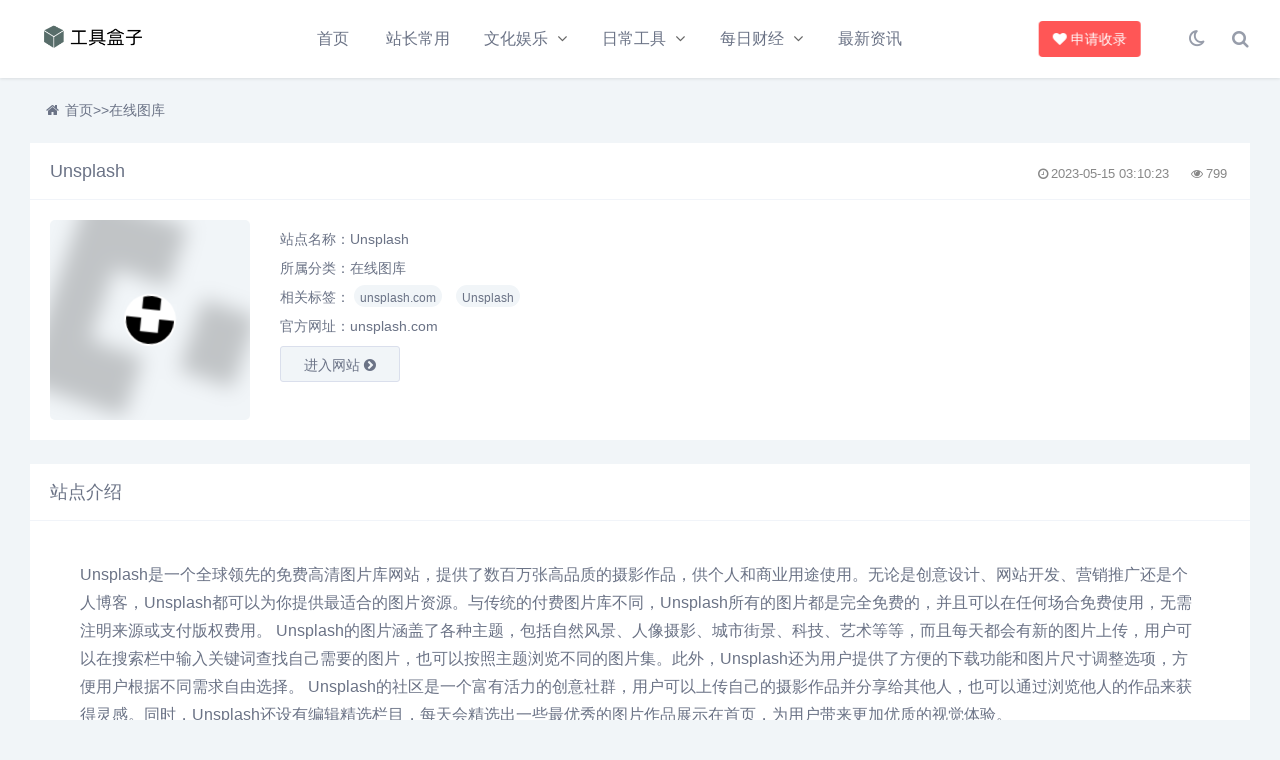

--- FILE ---
content_type: text/html;charset=UTF-8
request_url: https://51tbox.com/web/dh/detail/264.html
body_size: 5520
content:


    <!DOCTYPE html>
    <html lang="en">
    <head>
        <meta charset="UTF-8">
        <meta name="viewport" content="width=device-width, initial-scale=1.0, minimum-scale=1.0, maximum-scale=1.0, user-scalable=no">
        <meta name="renderer" content="webkit">
        <meta name="force-rendering" content="webkit">
        <meta http-equiv="Access-Control-Allow-Origin" content="*">
        <meta http-equiv="X-UA-Compatible" content="IE=edge,Chrome=1">
        <meta name="applicable-device" content="pc,mobile">
        <title>Unsplash-工具盒子</title>
        <meta name="keywords" content="Unsplash,unsplash.com" />
        <meta name="description" content="Unsplash是一个全球领先的免费高清图片库网站，提供了数百万张高品质的摄影作品，供个人和商业用途使用。无论是创意设计、网站开发、营销推广还是个人博客，Unsplash都可以为你提供最适合的图片资源。与传统的付费图片库不同，Unsplash所有的图片都是完全免费的，并且可以在任何场合免费使用，无需注明来源或支付版权费用。

Unsplash的图片涵盖了各种主题，包括自然风景、人像摄影、城市街景、科技、艺术等等，而且每天都会有新的图片上传，用户可以在搜索栏中输入关键词查找自己需要的图片，也可以按照主题浏览不同的图片集。此外，Unsplash还为用户提供了方便的下载功能和图片尺寸调整选项，方便用户根据不同需求自由选择。

Unsplash的社区是一个富有活力的创意社群，用户可以上传自己的摄影作品并分享给其他人，也可以通过浏览他人的作品来获得灵感。同时，Unsplash还设有编辑精选栏目，每天会精选出一些最优秀的图片作品展示在首页，为用户带来更加优质的视觉体验。" />

        <meta name="viewport" content="width=device-width, initial-scale=1, maximum-scale=1">
        <meta name="apple-mobile-web-app-status-bar-style" content="black">
        <meta name="apple-mobile-web-app-capable" content="yes">
        <meta name="format-detection" content="telephone=no">
        <link rel="icon" href="https://51tbox.com/images/logo.png">

        <meta property="og:type" content="article" />
        <meta property="og:title" content="Unsplash-工具盒子" />
        <meta property="og:author" content="工具盒子" />
        <meta property="og:image" content="https://51tbox.com/images/logo.png" />
        <meta property="og:url" content="https://51tbox.com">
        <meta property="og:site_name" content="Unsplash-工具盒子" />
        <meta property="og:tag" content="Unsplash,unsplash.com">
        <meta property="og:description" content="Unsplash是一个全球领先的免费高清图片库网站，提供了数百万张高品质的摄影作品，供个人和商业用途使用。无论是创意设计、网站开发、营销推广还是个人博客，Unsplash都可以为你提供最适合的图片资源。与传统的付费图片库不同，Unsplash所有的图片都是完全免费的，并且可以在任何场合免费使用，无需注明来源或支付版权费用。

Unsplash的图片涵盖了各种主题，包括自然风景、人像摄影、城市街景、科技、艺术等等，而且每天都会有新的图片上传，用户可以在搜索栏中输入关键词查找自己需要的图片，也可以按照主题浏览不同的图片集。此外，Unsplash还为用户提供了方便的下载功能和图片尺寸调整选项，方便用户根据不同需求自由选择。

Unsplash的社区是一个富有活力的创意社群，用户可以上传自己的摄影作品并分享给其他人，也可以通过浏览他人的作品来获得灵感。同时，Unsplash还设有编辑精选栏目，每天会精选出一些最优秀的图片作品展示在首页，为用户带来更加优质的视觉体验。" />
        <meta property="og:release_date" content="2023-05-15 03:10:23" />

            <link rel="sitemap" type="application/xml" title="Sitemap" href="https://51tbox.com/sitemap.xml"/>
            <link rel="alternate" type="application/rss+xml" title="RSS" href="https://51tbox.com/rss.xml"/>


        <link rel="stylesheet" href="https://51tbox.com/v1/css/font-awesome.min.css" type="text/css">
        <link rel="stylesheet" href="https://51tbox.com/v1/css/style.css" type="text/css">
        <!--[if lt IE 9]><div class="fuck-ie"><p class="tips">*您的IE浏览器版本过低，为获得更好的体验请使用Chrome、Firefox或其他现代浏览器!</p></div><![endif]-->
        <script src="https://51tbox.com/v1/js/jquery-2.2.4.min.js" type="text/javascript"></script>
        <script src="https://51tbox.com/v1/js/zblogphp.js" type="text/javascript"></script>
        <meta name="baidu-site-verification" content="codeva-f5RlzPZrRR" />
<meta name="360-site-verification" content="9407a97d239b8bbb1cae3ba5be82e719" />

        <style type="text/css">
            .mzz {
                display: none
            }
            @media screen and (max-width:768px) {
                .pczz {
                    display: none
                }
                .mzz {
                    display: inline-block !important
                }
            }
        </style>
    </head>
    <body>
    <header class="header">
        <div class="h-fix">
            <div class="container">
                <h1 class="logo"> <a href="https://51tbox.com/web" title="[首页]响应式站长导航类网站模板">
                        <img id="light-logo" src="https://51tbox.com/images/full_logo.png" alt="[首页]响应式站长导航类网站模板" title="[首页]响应式站长导航类网站模板" />
                        <img id="dark-logo" src="https://51tbox.com/images/full_logo.png" alt="[首页]响应式站长导航类网站模板" title="[首页]响应式站长导航类网站模板" /> </a> </h1>
                <div id="m-btn" class="m-btn"><i class="fa fa-bars"></i></div>
                <div class="search"> <i class="s-btn off fa fa-search"></i>
                    <div class="s-form"> <i class="arrow fa fa-caret-up"></i>
                        <form action="https://51tbox.com/web/dh/search" method="get" class="sform">
                            <input type="text" name="keywords" class="s" placeholder="请输入关键词">
                            <input type="hidden" name="pageNumber" value="1">
                            <button><i class="fa fa-search"></i></button>
                        </form>
                    </div>
                </div>
                <div class="darkmode"> <a href="javascript:switchNightMode()" target="_self" class=""><i class="fa fa-moon-o"></i></a> </div>
                <nav class="nav-bar" id="nav-box" data-type="index" data-infoid="">
                    <ul class="nav">
                        <li> <a href="https://51tbox.com/web/dh">首页</a></li>
                            <li > <a href="https://51tbox.com/web/dh/list/1/1.html">站长常用</a>
                            </li>
                            <li > <a href="https://51tbox.com/web/dh/list/5/1.html">文化娱乐</a>
                                    <ul class="sub-menu">
                                        <li class="li-cate-8"><a href="https://51tbox.com/web/dh/list/9/1.html">在线音乐</a></li>
                                        <li class="li-cate-8"><a href="https://51tbox.com/web/dh/list/8/1.html">在线影视</a></li>
                                        <li class="li-cate-8"><a href="https://51tbox.com/web/dh/list/37/1.html">音乐博客</a></li>
                                        <li class="li-cate-8"><a href="https://51tbox.com/web/dh/list/56/1.html">动画动漫</a></li>
                                    </ul>
                            </li>
                            <li > <a href="https://51tbox.com/web/dh/list/50/1.html">日常工具</a>
                                    <ul class="sub-menu">
                                        <li class="li-cate-8"><a href="https://51tbox.com/web/dh/list/60/1.html">银行列表</a></li>
                                        <li class="li-cate-8"><a href="https://51tbox.com/web/dh/list/59/1.html">热爱旅游</a></li>
                                        <li class="li-cate-8"><a href="https://51tbox.com/web/dh/list/58/1.html">查看快递</a></li>
                                    </ul>
                            </li>
                            <li > <a href="https://51tbox.com/web/dh/list/52/1.html">每日财经</a>
                                    <ul class="sub-menu">
                                        <li class="li-cate-8"><a href="https://51tbox.com/web/dh/list/55/1.html">榜上有名</a></li>
                                        <li class="li-cate-8"><a href="https://51tbox.com/web/dh/list/54/1.html">实时咨询</a></li>
                                    </ul>
                            </li>
                            <li > <a href="https://51tbox.com/web">最新资讯</a>
                            </li>
                    </ul>
                </nav>
                    <div class="submit fr"> <a href="https://51tbox.com/web/dh/record.html" target="_blank" class="a transition"><i class="fa fa-heart"></i>申请收录</a> </div>
            </div>
        </div>
    </header>

<div id="mask"></div>
<div class="breadnav">
    <div class="container bread"> <i class="fa fa-home"></i><a href="https://51tbox.com/web">首页</a>&gt;&gt;<a href="https://51tbox.com/web/dh/list/46/1.html">在线图库</a> </div>
</div>
<div class="container">


    <div class="part">
        <div class="bar clearfix">
            <h1 class="tt"> Unsplash </h1>
            <div class="r-intro fr">
                <span class="data fr">
                    <small class="info"><i class="fa fa-clock-o"></i>2023-05-15 03:10:23</small>
                    <small class="info"><i class="fa fa-eye"></i>799</small>
                </span>
            </div>
        </div>
        <div class="items">
            <div class="row post-single">
                <div class="col-xs-12 col-sm-12 col-md-8">
                    <div class="pic fl">
                        <div class="blur blur-layer" style="background: transparent url(https://img1.51tbox.com/logo/2023-03-08/8150607803246.png) no-repeat center center;-webkit-background-size: cover;-moz-background-size: cover;-o-background-size: cover;background-size: cover;animation: rotate 20s linear infinite;"> </div>
                        <img class="img-cover" src="https://img1.51tbox.com/logo/2023-03-08/8150607803246.png" alt="Unsplash" title="Unsplash">
                    </div>
                    <div class="list">
                        <p>站点名称：Unsplash</p>
                        <p class="cate">所属分类：<a href="https://51tbox.com/web/dh/list/46/1.html" class="mcolor">在线图库</a></p>
                        <p class="tag">相关标签：
                                <span class="padding"><a href="https://51tbox.com/web/dh/tag/list/1197/1.html" class="c1">unsplash.com</a> </span>
                                <span class="padding"><a href="https://51tbox.com/web/dh/tag/list/1196/1.html" class="c1">Unsplash</a> </span>
                        </p>
                        <p class="site">官方网址：unsplash.com</p>
                        <a class="btn transition" target="_blank" href="https://unsplash.com/" rel="nofollow">进入网站 <i class="fa fa-chevron-circle-right"></i></a>
                    </div>
                </div>
            </div>
        </div>
    </div>
    <div class="part">
        <p class="tt"><span>站点介绍</span></p>
        <div class="items">
            <div class="art-main">
                <p>Unsplash是一个全球领先的免费高清图片库网站，提供了数百万张高品质的摄影作品，供个人和商业用途使用。无论是创意设计、网站开发、营销推广还是个人博客，Unsplash都可以为你提供最适合的图片资源。与传统的付费图片库不同，Unsplash所有的图片都是完全免费的，并且可以在任何场合免费使用，无需注明来源或支付版权费用。

Unsplash的图片涵盖了各种主题，包括自然风景、人像摄影、城市街景、科技、艺术等等，而且每天都会有新的图片上传，用户可以在搜索栏中输入关键词查找自己需要的图片，也可以按照主题浏览不同的图片集。此外，Unsplash还为用户提供了方便的下载功能和图片尺寸调整选项，方便用户根据不同需求自由选择。

Unsplash的社区是一个富有活力的创意社群，用户可以上传自己的摄影作品并分享给其他人，也可以通过浏览他人的作品来获得灵感。同时，Unsplash还设有编辑精选栏目，每天会精选出一些最优秀的图片作品展示在首页，为用户带来更加优质的视觉体验。</p>
            </div>
        </div>
    </div>

    <div class="part related">
        <p class="tt"><span>相似站点</span></p>
        <div class="items">
            <div class="row">

                    <div class="col-xs-6 col-sm-4 col-md-3">
                        <div class="item">
                            <a class="link" target="_blank" href="https://51tbox.com/web/dh/detail/280.html" rel="nofollow">
                                <i class="autoleft fa fa-angle-right" title="DesignersPics"></i>
                            </a>
                            <a class="a" href="https://51tbox.com/web/dh/detail/280.html" title="DesignersPics是一个免费的在线平台，提供高质量的摄影素材，以供设计师、开发者、博客作者和创意人士使用。该网站的目标是帮助用户快速、轻松地找到美丽、现代、高分辨率的照片，以便用于个人和商业项..." target="_blank">
                                <img class="img-cover br" src="http://www.designerspics.com/favicon.ico" alt="DesignersPics" title="DesignersPics">
                                <h3>DesignersPics</h3>
                                <p>DesignersPics是一个免费的在线平台，提供高质量的摄影素材，以供设计师、开发者、博客作者和创意人士使用。该网站的目标是帮助用户快速、轻松地找到美丽、现代、高分辨率的照片，以便用于个人和商业项...</p>
                            </a>
                        </div>
                    </div>
                    <div class="col-xs-6 col-sm-4 col-md-3">
                        <div class="item">
                            <a class="link" target="_blank" href="https://51tbox.com/web/dh/detail/275.html" rel="nofollow">
                                <i class="autoleft fa fa-angle-right" title="PAKUTASO"></i>
                            </a>
                            <a class="a" href="https://51tbox.com/web/dh/detail/275.html" title="Pakutaso是一个日本的免费照片素材网站，拥有数百万张高质量的照片和插图。这个网站的特色在于它提供的图片风格多样，包括日常生活、旅游、美食、自然景观等各种主题，且图片拍摄角度独特，非常适合用于设计..." target="_blank">
                                <img class="img-cover br" src="https://www.pakutaso.com/favicon.ico" alt="PAKUTASO" title="PAKUTASO">
                                <h3>PAKUTASO</h3>
                                <p>Pakutaso是一个日本的免费照片素材网站，拥有数百万张高质量的照片和插图。这个网站的特色在于它提供的图片风格多样，包括日常生活、旅游、美食、自然景观等各种主题，且图片拍摄角度独特，非常适合用于设计...</p>
                            </a>
                        </div>
                    </div>
                    <div class="col-xs-6 col-sm-4 col-md-3">
                        <div class="item">
                            <a class="link" target="_blank" href="https://51tbox.com/web/dh/detail/276.html" rel="nofollow">
                                <i class="autoleft fa fa-angle-right" title="Foodiesfeed"></i>
                            </a>
                            <a class="a" href="https://51tbox.com/web/dh/detail/276.html" title="Foodiesfeed是一个致力于提供高质量免费美食照片的网站。该网站由摄影师Jakub Kapusnak于2014年创建，旨在为美食行业的专业人士和业余爱好者提供美食图片资源。目前，Foodiesf..." target="_blank">
                                <img class="img-cover br" src="https://img1.51tbox.com/logo/2023-03-08/8150608042740.png" alt="Foodiesfeed" title="Foodiesfeed">
                                <h3>Foodiesfeed</h3>
                                <p>Foodiesfeed是一个致力于提供高质量免费美食照片的网站。该网站由摄影师Jakub Kapusnak于2014年创建，旨在为美食行业的专业人士和业余爱好者提供美食图片资源。目前，Foodiesf...</p>
                            </a>
                        </div>
                    </div>
                    <div class="col-xs-6 col-sm-4 col-md-3">
                        <div class="item">
                            <a class="link" target="_blank" href="https://51tbox.com/web/dh/detail/277.html" rel="nofollow">
                                <i class="autoleft fa fa-angle-right" title="Gratisography"></i>
                            </a>
                            <a class="a" href="https://51tbox.com/web/dh/detail/277.html" title="Gratisography是一个提供高品质免费照片的网站。该网站由独立摄影师Ryan McGuire创办，提供了许多美丽、有趣、独特的照片，包括人物、动物、自然风景等各种主题。这些照片的特点是高质量、..." target="_blank">
                                <img class="img-cover br" src="https://img1.51tbox.com/logo/2023-03-08/8150608071404.png" alt="Gratisography" title="Gratisography">
                                <h3>Gratisography</h3>
                                <p>Gratisography是一个提供高品质免费照片的网站。该网站由独立摄影师Ryan McGuire创办，提供了许多美丽、有趣、独特的照片，包括人物、动物、自然风景等各种主题。这些照片的特点是高质量、...</p>
                            </a>
                        </div>
                    </div>
                    <div class="col-xs-6 col-sm-4 col-md-3">
                        <div class="item">
                            <a class="link" target="_blank" href="https://51tbox.com/web/dh/detail/278.html" rel="nofollow">
                                <i class="autoleft fa fa-angle-right" title="Foter"></i>
                            </a>
                            <a class="a" href="https://51tbox.com/web/dh/detail/278.html" title="Foter是一个在线图片搜索引擎，拥有数百万高质量的免费图片资源。无论您需要图片用于个人博客、商业网站、营销活动还是社交媒体，Foter都可以为您提供大量选择。

通过Foter，您可以轻松地浏览并下..." target="_blank">
                                <img class="img-cover br" src="https://foter.com/favicon.ico" alt="Foter" title="Foter">
                                <h3>Foter</h3>
                                <p>Foter是一个在线图片搜索引擎，拥有数百万高质量的免费图片资源。无论您需要图片用于个人博客、商业网站、营销活动还是社交媒体，Foter都可以为您提供大量选择。

通过Foter，您可以轻松地浏览并下...</p>
                            </a>
                        </div>
                    </div>
                    <div class="col-xs-6 col-sm-4 col-md-3">
                        <div class="item">
                            <a class="link" target="_blank" href="https://51tbox.com/web/dh/detail/279.html" rel="nofollow">
                                <i class="autoleft fa fa-angle-right" title="500px(国内版)"></i>
                            </a>
                            <a class="a" href="https://51tbox.com/web/dh/detail/279.html" title="视觉中国旗下的全球知名专业摄影师社区，拥有来自195个国家的超过1700万注册用户。用户可以作品云端存储、参与优质摄影比赛、创建兴趣部落、学习摄影知识，还可以实现内容传播与交易变现及版权保护等一系列专..." target="_blank">
                                <img class="img-cover br" src="https://img1.51tbox.com/logo/2023-03-08/8150608098829.png" alt="500px(国内版)" title="500px(国内版)">
                                <h3>500px(国内版)</h3>
                                <p>视觉中国旗下的全球知名专业摄影师社区，拥有来自195个国家的超过1700万注册用户。用户可以作品云端存储、参与优质摄影比赛、创建兴趣部落、学习摄影知识，还可以实现内容传播与交易变现及版权保护等一系列专...</p>
                            </a>
                        </div>
                    </div>
                    <div class="col-xs-6 col-sm-4 col-md-3">
                        <div class="item">
                            <a class="link" target="_blank" href="https://51tbox.com/web/dh/detail/283.html" rel="nofollow">
                                <i class="autoleft fa fa-angle-right" title="1X"></i>
                            </a>
                            <a class="a" href="https://51tbox.com/web/dh/detail/283.html" title="1x.com 是一个专注于摄影艺术的在线社区和平台。这个网站由一群热爱摄影的专业人士创建，旨在为摄影师提供一个展示和分享自己作品的平台，并为所有对摄影艺术感兴趣的人提供一个欣赏和学习的场所。

在 1..." target="_blank">
                                <img class="img-cover br" src="https://1x.com/favicon.ico" alt="1X" title="1X">
                                <h3>1X</h3>
                                <p>1x.com 是一个专注于摄影艺术的在线社区和平台。这个网站由一群热爱摄影的专业人士创建，旨在为摄影师提供一个展示和分享自己作品的平台，并为所有对摄影艺术感兴趣的人提供一个欣赏和学习的场所。

在 1...</p>
                            </a>
                        </div>
                    </div>
                    <div class="col-xs-6 col-sm-4 col-md-3">
                        <div class="item">
                            <a class="link" target="_blank" href="https://51tbox.com/web/dh/detail/285.html" rel="nofollow">
                                <i class="autoleft fa fa-angle-right" title="35photo"></i>
                            </a>
                            <a class="a" href="https://51tbox.com/web/dh/detail/285.html" title="35photo.pro是一个旨在为摄影师提供展示和分享其作品的在线平台。该网站拥有一个活跃的社区，吸引了来自世界各地的数千名摄影师。用户可以上传自己的照片并将其分类到不同的摄影风格和主题中，包括风光、..." target="_blank">
                                <img class="img-cover br" src="https://c1.35photo.pro/favicon.png" alt="35photo" title="35photo">
                                <h3>35photo</h3>
                                <p>35photo.pro是一个旨在为摄影师提供展示和分享其作品的在线平台。该网站拥有一个活跃的社区，吸引了来自世界各地的数千名摄影师。用户可以上传自己的照片并将其分类到不同的摄影风格和主题中，包括风光、...</p>
                            </a>
                        </div>
                    </div>

            </div>
        </div>
    </div>



</div>
    <div class="footer-copyright ">
        <div class="container">
            <p>本站收录的网站若侵害到您的利益，请联系我们删除处理！<!--| 联系QQ：88888888 请注明来意！--></br>
Copyright © 2023 <a href="https://51tbox.com">工具盒子</a> All Rights Reserved. 
                    <a target="_blank" rel="nofollow" href="https://beian.miit.gov.cn"><a href="https://beian.miit.gov.cn/" target="_blank">蜀ICP备18029938号</a></a>
                    <a href="https://51tbox.com/sitemap.xml" target="_blank">XML地图</a>
            </p>
        </div>
    </div>
        <a id="quick_submit" class="fa fa-pencil" rel="nofollow" href="https://51tbox.com/web/dh/record.html"></a>
    <div id="backtop" class="fa fa-angle-up"></div>
    <script src="https://51tbox.com/v1/js/jquery.cookie.min.js" type="text/javascript"></script>
    <script src="https://51tbox.com/v1/js/main.js" type="text/javascript"></script>
    <script async src="https://pagead2.googlesyndication.com/pagead/js/adsbygoogle.js?client=ca-pub-8394003055693505" crossorigin="anonymous"></script>

    <!--主动提交_end-->
    <script>
        (function(){
    var bp = document.createElement('script');
    var curProtocol = window.location.protocol.split(':')[0];
    if (curProtocol === 'https') {
        bp.src = 'https://zz.bdstatic.com/linksubmit/push.js';
    }
    else {
        bp.src = 'http://push.zhanzhang.baidu.com/push.js';
    }
    var s = document.getElementsByTagName("script")[0];
    s.parentNode.insertBefore(bp, s);
})();
    </script>
    <!--主动提交_Over-->
    <!--[if lt IE 9]><script src="https://51tbox.com/v1/js/html5-css3.js"></script><![endif]-->
    </body>
</html>



--- FILE ---
content_type: text/html; charset=utf-8
request_url: https://www.google.com/recaptcha/api2/aframe
body_size: 268
content:
<!DOCTYPE HTML><html><head><meta http-equiv="content-type" content="text/html; charset=UTF-8"></head><body><script nonce="N0BVHUX7fi1QSR4BrqY4-w">/** Anti-fraud and anti-abuse applications only. See google.com/recaptcha */ try{var clients={'sodar':'https://pagead2.googlesyndication.com/pagead/sodar?'};window.addEventListener("message",function(a){try{if(a.source===window.parent){var b=JSON.parse(a.data);var c=clients[b['id']];if(c){var d=document.createElement('img');d.src=c+b['params']+'&rc='+(localStorage.getItem("rc::a")?sessionStorage.getItem("rc::b"):"");window.document.body.appendChild(d);sessionStorage.setItem("rc::e",parseInt(sessionStorage.getItem("rc::e")||0)+1);localStorage.setItem("rc::h",'1768805277005');}}}catch(b){}});window.parent.postMessage("_grecaptcha_ready", "*");}catch(b){}</script></body></html>

--- FILE ---
content_type: application/javascript
request_url: https://51tbox.com/v1/js/main.js
body_size: 6169
content:
$(function(){$(".header").after('<div id="m-nav" class="m-nav"><div class="m-wrap"></div><div id="m-btn" class="m-btn"><i class="fa fa-remove"></i></div>');$(".sub-menu").before('<em class="dot"><i class="fa fa-angle-down"></i></em>');$(".container .nav").clone(false).appendTo(".m-wrap");$(".m-btn").click(function(){$("#m-nav").toggleClass("m-open").siblings("#m-nav").removeClass("m-open");$("#mask").slideToggle(0).siblings("#mask").slideToggle(0);$("body").toggleClass("open").siblings("body").removeClass("open")});$(".dot").click(function(c){e($(this),".ul-subcates");c.stopPropagation()});function e(e,c){e.next().slideToggle();e.parent().siblings().find(".fa").removeClass("open");e.parent().siblings().find(c).slideUp();var d=e.find(".fa");if(d.hasClass("open")){d.removeClass("open")}else{d.addClass("open")}}$(".nav-bar li").hover(function(){$(this).addClass("on")},function(){$(this).removeClass("on")});$(".s-btn").on("click",function(){var e=$(this);if(e.hasClass("off")){e.removeClass("fa-search off").addClass("fa-remove no");$(".s-form").slideToggle(200)}else{e.removeClass("fa-remove no").addClass("fa-search off");$(".s-form").slideToggle(100)}});$("#mask").click(function(){$(this).hide();$(".search-bg").hide();$("#m-nav").removeClass("m-open");$("body").removeClass("open")})});jQuery(document).ready(function(e){var c=e("#nav-box").attr("data-type");e(".nav>li").each(function(){try{var d=e(this).attr("id");if("index"==c){if(d=="nvabar-item-index"){e("#nvabar-item-index").addClass("active")}}else if("category"==c){var V=e("#nav-box").attr("data-infoid");if(V!=null){var a=V.split(" ");for(var ad=0;ad<a.length;ad++){if(d=="navbar-category-"+a[ad]){e("#navbar-category-"+a[ad]+"").addClass("active")}}}}else if("article"==c){var V=e("#nav-box").attr("data-infoid");if(V!=null){var a=V.split(" ");for(var ad=0;ad<a.length;ad++){if(d=="navbar-category-"+a[ad]){e("#navbar-category-"+a[ad]+"").addClass("active")}}}}else if("page"==c){var V=e("#nav-box").attr("data-infoid");if(V!=null){if(d=="navbar-page-"+V){e("#navbar-page-"+V+"").addClass("active")}}}else if("tag"==c){var V=e("#nav-box").attr("data-infoid");if(V!=null){if(d=="navbar-tag-"+V){e("#navbar-tag-"+V+"").addClass("active")}}}}catch(e){}});e("#nav-box").delegate("data.data.a","click",function(){e(".nav>li").each(function(){e(this).removeClass("active")});if(e(this).closest("ul")!=null&&e(this).closest("ul").length!=0){if(e(this).closest("ul").attr("id")=="munavber"){e(this).addClass("active")}else{e(this).closest("ul").closest("li").addClass("active")}}})});(function(e){if(typeof Object.create!=="function"){Object.create=function(e, c){if(typeof e!=="object"&&typeof e!=="function"){throw new TypeError("Object prototype may only be an Object: "+e)}else if(e===null){throw new Error("This browser's implementation of Object.create is a shim and doesn't support 'null' as the first argument.")}if(typeof c!="undefined")throw new Error("This browser's implementation of Object.create is a shim and doesn't support a second argument.");function d(){}d.prototype=e;return new d}}var c=function(e,d){if(d.length>=e.length){return e.apply(e,d)}return function(){if(arguments.length==0)arguments=[null];return c(e,d.concat([].slice.apply(arguments)))}};var d=function(e){if(typeof e!="function")return null;return function(){if(arguments.length==0)arguments=[null];return c(e,[].slice.apply(arguments))}};var V=function(){var e=arguments;return function(c){for(var d=0;d<e.length;d++){if(typeof e[d]=="function"){c=e[d].call(null,c)}}return c}};var a=d(function(e,c){return String.prototype.match.call(c,e)||[]});var ad=d(function(e,c,d){return String.prototype.replace.call(d,e,c)});var b=ad(/^[\s\uFEFF\xA0]+|[\s\uFEFF\xA0]+$/g,"");var f=d(function(e,c,d,V){if(!bR(e))e=false;if(!bR(c))c="0";V=parseInt(V);if(!dC(V))V=V+"";var a=d-V.length;var ad="";while(ad.length<a){ad+=c}ad=ad.substring(0,a);return e?V+ad:ad+V});var F=d(function(e,c){switch(e){case"array":return Object.prototype.toString.call(c)==="[object Array]";break;case"object":return Object.prototype.toString.call(c)==="[object Object]";break;case"regexp":return Object.prototype.toString.call(c)==="[object RegExp]";break;default:return typeof c==e}});var bh=F("object");var fN=F("function");var dC=F("string");var dA=F("number");var dF=F("boolean");var aP=F("array");var dG=F("regexp");var bR=function(e){return e!=null};var cQ=function(e){if(!bR(e))return true;if(aP(e))e=e.toString();if(dC(e))return b(e).length===0;if(bh(e)){for(var c in e){if(e.hasOwnProperty(c)){return false}}return true}if(Math.abs(e-0)===0)return true;return false};var g=function(e){return!cQ(e)};var G=d(function(e,c){return document.documentElement[e]||document.body[e]||0});var cc=d(function(e,c){return G("clientWidth","")>=e});var eF=V(a(/(iPhone|iPod|ios|iPad)/i),g);var aJ=V(a(/Android/i),g);var ai=V(a(/(phone|pad|pod|iPhone|iPod|ios|iPad|Android|Mobile|BlackBerry|IEMobile|MQQBrowser|JUC|Fennec|wOSBrowser|BrowserNG|WebOS|Symbian|Windows Phone)/i),g);var dH=function(){var e=navigator.userAgent;if(eF(e))return"ios";if(aJ(e))return"android";if(ai(e))return"mobile";return false};var eV=function(e){var c;if(bh(e)){c={};for(var d in e){if(e.hasOwnProperty(d)){c[d]=this.deepCopy(e[d])}}}else{c=e}return c};var cG=function(e){var c=[];if(bh(e)){for(var d in e){if(e.hasOwnProperty(d)){if(bh(e[d])){c.push(this.toArray(e[d]))}else{c.push(e[d])}}}}else{c.push(e)}return c};var gc=function(e){return JSON.stringify(e)};var dc=function(e){var c;try{c=JSON.parse(e)}catch(e){c=null;console.dir(e)}return c};var eW=a(/^\d{4}[-\/][01]\d[-\/][0-3]\d(\s+[0-2]\d(:[0-5]\d(:[0-5]\d)?)?)?/gi);var dS=function(e,c,d){if(!dC(c)||!dC(d)||!eW(c)||!eW(d)){console.dir("date format is wrong");return null}c=new Date(ad(/\-/g,"/",c)).getTime();d=new Date(ad(/\-/g,"/",d)).getTime();if(isNaN(c)||isNaN(d)){console.dir("date format is wrong");return null}var V=d-c;var a=1;switch(e){case"week":a=7*24*3600*1e3;break;case"day":a=24*3600*1e3;break;case"hour":a=3600*1e3;break;case"minute":a=60*1e3;break;case"second":a=1e3;break;default:a=1}return Math.floor(V/a)};var gQ=function(e){var c,d=new RegExp("(^| )"+e+"=([^;]*)(;|$)");if(c=document.cookie.match(d)){return decodeURIComponent(c[2])}return""};var eWb=function(e,c,d,V){if(!bR(d))d=1;d=d-0;if(isNaN(d))d=1;if(!bR(V)){path=";path=/"}else{path=""}var a=new Date;a.setTime(a.getTime()+d*24*60*60*1e3);var ad="expires="+a.toUTCString();document.cookie=e+"="+encodeURIComponent(c)+"; "+ad+path};var Fc=function(e){eWb(e,"",-1)};var C=function(){return true};var h=function(){return false};var i=function(e){return function(){return e}};var j=function(e){var c;return function(){return c||(c=e.apply(c,arguments))}};var k={curry:d,flow:V,of:i,getSingle:j,returnFalse:h,returnTrue:C,match:a,replace:ad,deepCopy:eV,toArray:cG,jsonEncode:gc,jsonDecode:dc,lpad:f(),rpad:f(true),getCookie:gQ,setCookie:eWb,delCookie:Fc,isObject:bh,isString:dC,isBoolean:dF,isNumber:dA,isArray:aP,isFunction:fN,isRegExp:dG,isExist:bR,isEmpty:cQ,isNotEmpty:g,dateDiff:dS,clientWidthBigThen:cc,getDocument:G};var k=Object.create(k);k.trim=b;k.isMobile=dH;k.sm=cc(768);k.md=cc(992);k.lg=cc(1200);k.st=G("scrollTop");k.ct=G("clientHeight");k.cl=G("clientWidth");e.orz=k})(window);(function(e){orz.isjQuery=function(e){return e instanceof jQuery};orz.isScrolling=function(){if(e("body").hasClass("scrolling"))return true;return false};orz.startScroll=function(c){e("body").addClass("scrolling");if(orz.isjQuery(c)){c.trigger("startScroll")}};orz.endScroll=function(c){e("body").removeClass("scrolling");if(orz.isjQuery(c)){c.trigger("endScroll")}}})(jQuery);(function(e){orz.scrollTo=function(c,d,V){if(orz.isMobile())return;if(orz.isScrolling())return;if(!orz.isjQuery(c))return;var a=c;if(a.length<1)return;var ad=e(this);var b=d-0;var f=1e3;var F=orz.st();var d=a.offset();var bh=d.top;if(!isNaN(b))bh=bh+b;var fN=Math.abs(F-bh);if(isNaN(V)||V<=0)V=f*fN/4e3;orz.startScroll(ad);e("html,body").animate({scrollTop:bh},V,function(){orz.endScroll(ad)});return false}})(jQuery);jQuery(function(e){function c(e){var c=e.attr("data-href");if(!c){c=e.attr("href")}var d=c.split("#");var V=location.href;var a=V.split("#");if(d[0]&&d[0]!=a[0]){return""}return d.pop()}e("body").on("click",".auto-scroll",function(){if(orz.isMobile())return;if(orz.isScrolling())return;var d=c(e(this));if(!d)return;var V=e("#"+d);if(V.length<1)return;var a=e(this);var ad=e(this).attr("data-offset")-0;var b=e(this).attr("data-speed")-0;orz.scrollTo(V,ad,b);return false})});(function(e){var c=e(".part");if(c.length<1)return;var d=[];function V(){c.each(function(){var c=e(this).offset();d.push(Math.floor(c.top))})}function a(c){var d=e("#goto dd");var V=e("#goto dt");if(d.length<1)return;var a=d.outerHeight();if(!d.eq(c).hasClass("current")){d.removeClass("current");d.eq(c).addClass("current");V.animate({top:a*c+(d.outerHeight()-V.outerHeight())/2+1},50)}}function ad(){var e=window.pageYOffset||document.documentElement.scrollTop||document.body.scrollTop||0;var V=Math.ceil(e+78);var ad=0;for(var b=0;b<d.length;b++){if(V>=d[b]){ad=b}else{break}}if(ad<0)ad=0;if(!c.eq(ad).hasClass("current")){c.removeClass("current");c.eq(ad).addClass("current");a(ad)}}V();setTimeout(ad,0);e(window).on("scroll",ad)})(jQuery);(function(e){var c=e(".quick-nav");if(c.length<1)return;var d=c.children(".content-sidebar");if(d.length<1)return;var V=c.parent();if(V.length<1)return;var a=0,ad=0,b=0;function f(){var e=c.offset();a=e.top;ad=a+V.height();F()}function F(){b=d.height()}function bh(){d.removeClass("fixed");d.removeClass("absolute")}function fN(){var e=window.pageYOffset||document.documentElement.scrollTop||document.body.scrollTop||0;if(e<=a){bh()}if(e>=ad-b){d.removeClass("fixed");d.addClass("absolute");return}if(e<ad-b&&e>a){d.removeClass("absolute");d.addClass("fixed")}}var dC=e(".content-sidebar dl");if(dC.length<1)return;var dA=e(".part");if(dA.length<1)return;var dF=[];dA.each(function(){var c=e(this).attr("data-title");var d=e(this).attr("id");if(c&&d){dF.push({title:c,id:d})}});var aP="";aP+='<dt><span class="show-list"></span></dt>';for(var dG=0; dG<dF.length; dG++){aP+='<dd><a href="#'+dF[dG].id+'" class="auto-scroll" rel="nofollow" data-offset="-78" data-speed=500>'+dF[dG].title+"</a></dd>"}dC.html(aP);f();fN();e(window).on("resize",f);e(window).on("scroll",fN);window.onload=function(){f()}})(jQuery);(function(e){var c=e(".focus");if(c.length<1)return;var d=c.children("data.data.a");if(d.length<1)return;d.each(function(c){var d=c%4;e(this).css("animation-delay",d*.1+"s")});function V(){d.toggleClass("hide");setTimeout(V,5e3)}setTimeout(V,5e3)})(jQuery);(function(e){var c=e(".primary-menus");if(c.length<1)return;var d=c.find(".selects");if(d.length<1)return;var V=d.children("li");if(V.length<1)return;var a=c.find(".search");var ad=a.find(".s").val();V.on("click",function(){var c=e(this).attr("data-target");if(c){V.removeClass("current");e(this).addClass("current");a.addClass("hidden");a.filter("#"+c).removeClass("hidden");a.filter("#"+c).find(".s").trigger("focusin")}});a.find(".s").on("focusin",function(){if(e(this).val()==ad){e(this).val("")}});a.find(".s").on("focusout",function(){var c=e(this).val();if(orz.isEmpty(c)){c=ad}a.find(".s").val(c)})})(jQuery);(function(e){e("input.s").on("focusin",function(){e(this).select()})})(jQuery);$(function(){var e=$("#flink a");e.addClass("")});$(function(){$(window).scroll(function(){var e=$(window).scrollTop();if(e>1){$("#backtop").fadeIn().css({bottom:"170px"});$("#quick_submit").fadeIn().css({bottom:"220px"})}else{$("#backtop").fadeOut();$("#quick_submit").fadeOut()}});$("#backtop").click(function(){$("html, body").animate({scrollTop:0},300);$(this).animate({bottom:"1500px"},500)})});$(document).ready(function(){var e=document.location;$("#divNavBar a").each(function(){if(this.href==e.toString().split("#")[0]){$(this).addClass("on");return false}})});$(document).ready(function(){if(document.cookie.replace(/(?:(?:^|.*;\s*)night\s*\=\s*([^;]*).*$)|^.*$/,"$1")===""){if((new Date).getHours()>22||(new Date).getHours()<6){document.body.classList.add("night");document.cookie="night=1;path=/"}else{document.body.classList.remove("night");document.cookie="night=0;path=/"}}else{var e=document.cookie.replace(/(?:(?:^|.*;\s*)night\s*\=\s*([^;]*).*$)|^.*$/,"$1")||"0";if(e=="0"){document.body.classList.remove("night")}else if(e=="1"){document.body.classList.add("night")}}});function switchNightMode(){var e=document.cookie.replace(/(?:(?:^|.*;\s*)night\s*\=\s*([^;]*).*$)|^.*$/,"$1")||"0";if(e=="0"){document.body.classList.add("night");document.cookie="night=1;path=/"}else{document.body.classList.remove("night");document.cookie="night=0;path=/"}}
/*!* jquery.tooltip.js 0.0.1 - https://github.com/yckart/jquery.tooltip.js*/(function(e,c,d){var V="tooltip",a={fade:false,fallback:"",align:"autoTop",html:false,attr:"title",trigger:{show:"ontouchend"in d?"touchstart":"mouseenter",hide:"ontouchend"in d?"touchend":"mouseleave"},delay:{show:0,hide:0}};function ad(V,ad){ad=e.extend({},a,ad);var b=e(V),f;b.on("tooltip:show "+ad.trigger.show,function(){e.data(this,"cancel.tooltip",true);var V=e.data(this,"active.tooltip");if(!V){V=e('<div class="tooltip"><div class="tooltip-inner"/></div>').css({position:"absolute",zIndex:1e5});e.data(this,"active.tooltip",V)}if(b.attr("title")||typeof b.attr("original-title")!=="string"){b.attr("original-title",b.attr("title")||"").removeAttr("title")}var a;if(typeof ad.attr==="string"){a=b.attr(ad.attr==="title"?"original-title":ad.attr)}else{if(typeof ad.attr=="function"){a=ad.attr.call(this)}}V.find(".tooltip-inner")[ad.html?"html":"text"](a||ad.fallback);var F=e.extend({},b.offset(),{width:this.offsetWidth,height:this.offsetHeight});V[0].className="tooltip";V.remove().css({top:0,left:0,opacity:0}).appendTo(d.body);var bh=V[0].offsetWidth,fN=V[0].offsetHeight,dC=ad.align==="autoTop"?F.top>e(d).scrollTop()+e(c).height()/2?"t":"data.data.b":F.left>e(d).scrollLeft()+e(c).width()/2?"l":"r";switch(ad.align.charAt(0)==="data.data.a"?dC:ad.align.charAt(0)){case"data.data.b":V.css({top:F.top+F.height,left:F.left+F.width/2-bh/2}).addClass("tooltip-bottom");break;case"t":V.css({top:F.top-fN,left:F.left+F.width/2-bh/2}).addClass("tooltip-top");break;case"l":V.css({top:F.top+F.height/2-fN/2,left:F.left-bh}).addClass("tooltip-left");break;case"r":V.css({top:F.top+F.height/2-fN/2,left:F.left+F.width}).addClass("tooltip-right");break}clearTimeout(f);V.stop().delay(ad.delay.show).fadeTo(ad.fade?ad.fade.duration:0,ad.fade.opacity||.8,ad.fade.complete)});b.on("tooltip:hide "+ad.trigger.hide,function(){e.data(this,"cancel.tooltip",false);var c=this;f=setTimeout(function(){if(e.data(c,"cancel.tooltip")){return}var d=e.data(c,"active.tooltip");if(ad.fade){d.stop().fadeTo(ad.fade.duration,0,function(){d.remove();if(ad.fade.complete){ad.fade.complete(true)}})}else{d.remove()}},ad.delay.hide)})}e.fn[V]=function(c){return this.each(function(){if(!e.data(this,"plugin_"+V)){e.data(this,"plugin_"+V,new ad(this,c))}})}})(jQuery,window,document);!function(e,c){!function(){for(var e=0,d=["ms","moz","webkit","o"],V=0;V<d.length&&!c.requestAnimationFrame;++V)c.requestAnimationFrame=c[d[V]+"RequestAnimationFrame"],c.cancelAnimationFrame=c[d[V]+"CancelAnimationFrame"]||c[d[V]+"CancelRequestAnimationFrame"];c.requestAnimationFrame||(c.requestAnimationFrame=function(d){var V=(new Date).getTime(),a=Math.max(0,16-(V-e)),ad=c.setTimeout(function(){d(V+a)},a);return e=V+a,ad}),c.cancelAnimationFrame||(c.cancelAnimationFrame=function(e){clearTimeout(e)})}();var d={POS_SCHEME_STATIC:100,POS_SCHEME_FIXED:200,POS_SCHEME_ABSOLUTE:300,create:function(e,c){return"undefined"==typeof c&&(c={}),Object.create(d).init(e,c)},init:function(e,V){return this.constructor=d,this.window=c,this.element=e,this.container=e.parentNode,this.posScheme=d.POS_SCHEME_STATIC,this.isTicking=!1,this.threshold=null,this.options=V,this.boundingBoxHeight=null,this.latestKnownScrollY=this.window.pageYOffset,this.validateContainerPosScheme(),this.setOffsetTop(),this.setOffsetBottom(),this.calcThreshold(),this.setElementWidth(),this.setBoundingBoxHeight(),this.createPlaceholder(),this.subscribeToWindowScroll(),this},validateContainerPosScheme:function(){var e=this.container.style.position;"relative"!=e&&"absolute"!=e&&(this.container.style.position="relative")},setOffsetTop:function(){if("number"==typeof this.options.offsetTop&&this.options.offsetTop>=0)this.offsetTop=this.options.offsetTop;else{var e=parseInt(this.window.getComputedStyle(this.container).borderTopWidth,10),c=parseInt(this.window.getComputedStyle(this.container).paddingTop,10);this.offsetTop=e+c}},setOffsetBottom:function(){var e=parseInt(this.window.getComputedStyle(this.container).borderBottomWidth,10),c=parseInt(this.window.getComputedStyle(this.container).paddingBottom,10);this.offsetBottom=e+c},calcThreshold:function(){this.threshold=this.getElementDistanceFromDocumentTop()-this.offsetTop},setElementWidth:function(){var e=this.window.getComputedStyle(this.element).width;this.element.style.width=e},setBoundingBoxHeight:function(e){this.boundingBoxHeight=this.element.getBoundingClientRect().height,e===!0&&(this.placeholder.style.height=this.boundingBoxHeight+"px")},createPlaceholder:function(){var e=document.createElement("DIV"),c=this.element.getBoundingClientRect().width+"px",d=this.boundingBoxHeight+"px",V=this.window.getComputedStyle(this.element).margin,a=this.window.getComputedStyle(this.element).float;e.style.display="none",e.style.width=c,e.style.height=d,e.style.margin=V,e.style.float=a,this.container.insertBefore(e,this.element),this.placeholder=e},subscribeToWindowScroll:function(){this.window.addEventListener("scroll",this.onScroll.bind(this))},onScroll:function(){this.isTicking||(this.latestKnownScrollY=this.window.pageYOffset,this.window.requestAnimationFrame(this.update.bind(this)),this.isTicking=!0)},isStatic:function(){return this.posScheme===d.POS_SCHEME_STATIC},makeStatic:function(){this.element.style.position="static",this.placeholder.style.display="none",this.posScheme=d.POS_SCHEME_STATIC},isFixed:function(){return this.posScheme===d.POS_SCHEME_FIXED},makeFixed:function(){this.element.style.bottom=null,this.element.style.position="fixed",this.element.style.top=this.offsetTop+"px",this.placeholder.style.display="block",this.posScheme=d.POS_SCHEME_FIXED},isAbsolute:function(){return this.posScheme===d.POS_SCHEME_ABSOLUTE},makeAbsolute:function(){this.element.style.top=null,this.element.style.position="absolute",this.element.style.bottom=this.offsetBottom+"px",this.placeholder.style.display="block",this.posScheme=d.POS_SCHEME_ABSOLUTE},update:function(){this.isTicking=!1,this.isBelowThreshold()?this.isStatic()||this.makeStatic():this.canStickyFitInContainer()?this.isFixed()||this.makeFixed():this.isAbsolute()||this.makeAbsolute()},isBelowThreshold:function(){return this.latestKnownScrollY<this.threshold?!0:!1},canStickyFitInContainer:function(){return this.getAvailableSpaceInContainer()>=this.boundingBoxHeight},getAvailableSpaceInContainer:function(){return this.container.getBoundingClientRect().bottom-this.offsetBottom-this.offsetTop},getElementDistanceFromDocumentTop:function(){var e=this.isStatic()?this.element:this.placeholder,c=this.latestKnownScrollY+e.getBoundingClientRect().top;return c},refresh:function(){this.calcThreshold(),this.setBoundingBoxHeight(!0)}};e.fn.positionSticky=function(c){return this.each(function(){var V=e(this),a=V.data("positionSticky");a||V.data("positionSticky",a=d.create(this,c)),"string"==typeof c&&a[c]()})}}(jQuery,window);